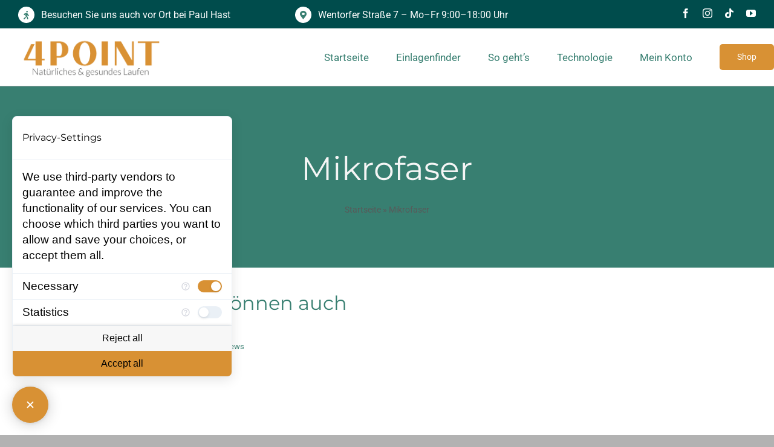

--- FILE ---
content_type: text/html; charset=UTF-8
request_url: https://www.4point-einlagen.de/wp-admin/admin-ajax.php
body_size: 109
content:
<input type="hidden" id="fusion-form-nonce-717" name="fusion-form-nonce-717" value="441ece4046" />

--- FILE ---
content_type: text/html; charset=UTF-8
request_url: https://www.4point-einlagen.de/wp-admin/admin-ajax.php
body_size: 109
content:
<input type="hidden" id="fusion-form-nonce-717" name="fusion-form-nonce-717" value="441ece4046" />

--- FILE ---
content_type: application/javascript
request_url: https://www.4point-einlagen.de/wp-content/plugins/4point-plugin/includes/frontend/js/ajax.js?ver=0.0.1
body_size: 1121
content:
/**
 * Author: Peter Dragicevic [peter@petschko.org]
 * Authors-Website: https://petschko.org/
 * Date: 07.01.2021
 * Time: 11:05
 */
const { __, _x, _n, sprintf } = wp.i18n;

if(typeof postAjax !== 'function') {
	/**
	 * Posts an AJAX request
	 *
	 * @param url - URL of the AJAX request
	 * @param data - Data of the AJAX request
	 * @param success - response
	 * @returns {*}
	 */
	function postAjax(url, data, success) {
		let params;
		if(data instanceof FormData) {
			params = data;
		} else {
			params = typeof data === 'string' ? data : Object.keys(data).map(
				function(k) {
					return encodeURIComponent(k) + '=' + encodeURIComponent(data[k])
				}
			).join('&');
		}

		let xhr = window.XMLHttpRequest ? new XMLHttpRequest() : new ActiveXObject("Microsoft.XMLHTTP");
		xhr.open('POST', url);
		xhr.onreadystatechange = function () {
			if (xhr.readyState > 3 && xhr.status === 200) {
				success(xhr.responseText);
			}
		};
		xhr.setRequestHeader('X-Requested-With', 'XMLHttpRequest');
		xhr.setRequestHeader('Content-Type', 'application/x-www-form-urlencoded');
		xhr.send(params);
		return xhr;
	}
}

